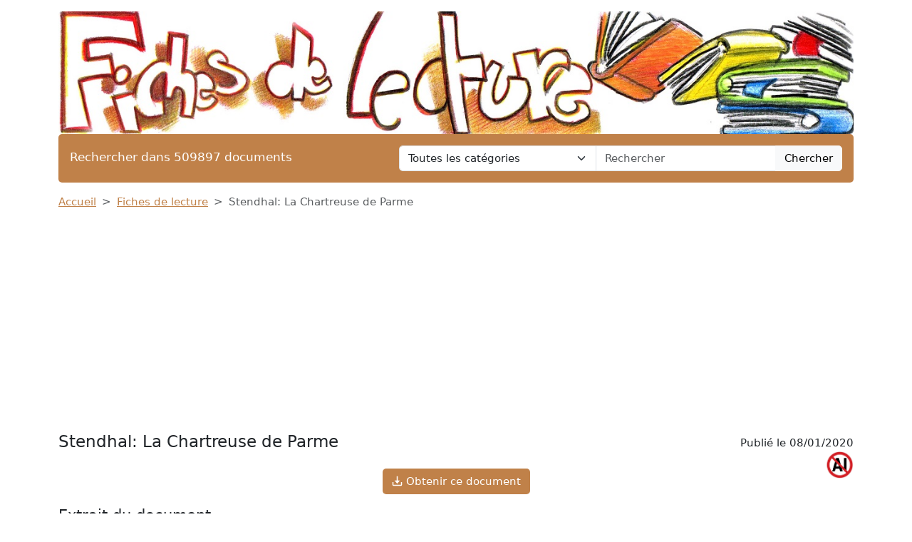

--- FILE ---
content_type: text/html; charset=UTF-8
request_url: https://www.devoir-de-philosophie.com/fiches-de-lecture/stendhal-la-chartreuse-de-parme-3
body_size: 10120
content:
<!DOCTYPE html>
<html lang="fr">
<head>
    <meta charset="utf-8">
    <meta name="viewport" content="width=device-width, initial-scale=1">

    <meta name="robots" content="index">
    <meta name="description" content="Quant à sa chronologie interne, le roman suit le déroulement d’une vie, celle de Fabrice : il commence deux ans avant sa naissance, en 1796, et s’achè...">
    <meta name="keywords" content="stendhal,chartreuse,parme">
    <meta name="author" content="Devoir de Philosophie">
    <meta name="publisher" content="Devoir de Philosophie">
    <title>
        Stendhal: La Chartreuse de Parme    </title>

    <link rel="canonical" href="https://www.devoir-de-philosophie.com/fiches-de-lecture/stendhal-la-chartreuse-de-parme-3">

    <link href="/css/ddp/app.css?id=05a93ea0741599da8fbb12866aba5509" rel="stylesheet">

    <link rel="apple-touch-icon" sizes="180x180" href="https://www.devoir-de-philosophie.com/apple-touch-icon.png">
    <link rel="icon" type="image/png" sizes="32x32" href="https://www.devoir-de-philosophie.com/favicon-32x32.png">
    <link rel="icon" type="image/png" sizes="16x16" href="https://www.devoir-de-philosophie.com/favicon-16x16.png">
    <link rel="manifest" href="https://www.devoir-de-philosophie.com/site.webmanifest">

        <link href="/css/common/document.css?id=a8b0c7a2b83290508cd77e5d6e83f971" rel="stylesheet">

    <style>
    .text-c {
        color: #c08149;
        transition: opacity 0.3s ease;
    }
    .text-c:hover {
        color: #c08149;
        opacity: 0.8;
    }
    .bg-c {
        background-color: #c08149;
            }
    .btn.bg-c:hover {
        background-color:  #c08149;
        opacity: 0.8;
    }
    .bd-c {
        border-color: #c08149;
    }
</style>
</head>
<body>

<header class="container mb-3">

    <a href="https://www.devoir-de-philosophie.com" title="Accueil du site">
        <img class="img-fluid w-100 mt-3 rounded" src="https://www.devoir-de-philosophie.com/img/category/fiches-de-lecture.png"
             alt="Devoir de Philosophie"
             title="Bannière de Devoir de Philosophie"
        >
    </a>

    <div class="bg-c text-white px-3 py-3 rounded search-section">
        <div class="row header-search
                        cat-color
                                ">
            <div class="col-12 col-md-5 ">
                <p class="fs-5 m-0 py-1 ">Rechercher dans 509897 documents</p>
            </div>
            <div class="d-none d-md-inline-block col-md-7">
                <form action="https://www.devoir-de-philosophie.com/recherche" method="get" class="mb-0 searchbar">
                    <input type="hidden" name="_token" value="9DcDNx58UkISZrsAdTLHImAIRkJQnnt78ANw60Ec">                    <div class="input-group">
                        <select name="category" class="form-select form-control">
                            <option value="0" selected>Toutes les catégories</option>
                                                            <option value="anthologie">Anthologie</option>
                                                            <option value="anthropologie-ethnologie">Anthropologie / Ethnologie</option>
                                                            <option value="astrologie">Astrologie</option>
                                                            <option value="beaux-arts">Beaux-Arts</option>
                                                            <option value="biographie">Biographies</option>
                                                            <option value="chronologie">Chronologie</option>
                                                            <option value="cinema">Cinéma</option>
                                                            <option value="citations">Citations</option>
                                                            <option value="college">Collège</option>
                                                            <option value="comptabilite">Comptabilité</option>
                                                            <option value="cours">Cours</option>
                                                            <option value="culture-generale">Culture Générale</option>
                                                            <option value="dictionnaire">Dictionnaire</option>
                                                            <option value="divers">Divers</option>
                                                            <option value="droit">Droit</option>
                                                            <option value="echange">Echange</option>
                                                            <option value="ecologie">Ecologie</option>
                                                            <option value="economie">Economie / SES</option>
                                                            <option value="encyclopedie">Encyclopédie</option>
                                                            <option value="faune-et-flore">Faune et Flore</option>
                                                            <option value="fiches-de-lecture">Fiches de lecture</option>
                                                            <option value="fiches-de-revision">Fiches de révision</option>
                                                            <option value="litterature">Français / Littérature</option>
                                                            <option value="politique">Géopolitique / Politique</option>
                                                            <option value="gestion">Gestion</option>
                                                            <option value="grand-oral">Grand Oral</option>
                                                            <option value="histoire-geographie">Histoire-Géographie</option>
                                                            <option value="informatique-nsi">Informatique / NSI</option>
                                                            <option value="inventeurs-et-explorateurs">Inventeurs et Explorateurs</option>
                                                            <option value="langues">Langues</option>
                                                            <option value="mathematiques">Mathématiques</option>
                                                            <option value="medecine">Médecine</option>
                                                            <option value="methodologie">Méthodologie</option>
                                                            <option value="mythologie">Mythologie</option>
                                                            <option value="pedagogie">Pédagogie</option>
                                                            <option value="philosophie">Philosophie</option>
                                                            <option value="physique-chimie">Physique-Chimie</option>
                                                            <option value="podcast">Podcast</option>
                                                            <option value="psychologie">Psychologie</option>
                                                            <option value="quizz-gratuit">Quiz Gratuit</option>
                                                            <option value="rapport-de-stage">Rapport de stage</option>
                                                            <option value="religions">Religions</option>
                                                            <option value="ressources-gratuites">Ressources gratuites</option>
                                                            <option value="sciences-et-techniques">Sciences et Techniques</option>
                                                            <option value="sociologie">Sociologie</option>
                                                            <option value="sports-et-loisirs">Sports et Loisirs</option>
                                                            <option value="svt">SVT</option>
                                                    </select>
                        <input type="text"
                               class="form-control"
                               name="query"
                               placeholder="Rechercher"
                               required
                               value="">
                        <button class="btn btn-light searchbar-submit" type="submit">Chercher</button>
                    </div>
                </form>
            </div>
            <div class="d-inline-block d-md-none">
                <form action="https://www.devoir-de-philosophie.com/recherche" method="get" class="mb-0 searchbar">
                    <input type="hidden" name="_token" value="9DcDNx58UkISZrsAdTLHImAIRkJQnnt78ANw60Ec">                    <select name="category" class="form-select form-control mb-2">
                        <option value="0" selected>Toutes les catégories</option>
                                                    <option value="anthologie">Anthologie</option>
                                                    <option value="anthropologie-ethnologie">Anthropologie / Ethnologie</option>
                                                    <option value="astrologie">Astrologie</option>
                                                    <option value="beaux-arts">Beaux-Arts</option>
                                                    <option value="biographie">Biographies</option>
                                                    <option value="chronologie">Chronologie</option>
                                                    <option value="cinema">Cinéma</option>
                                                    <option value="citations">Citations</option>
                                                    <option value="college">Collège</option>
                                                    <option value="comptabilite">Comptabilité</option>
                                                    <option value="cours">Cours</option>
                                                    <option value="culture-generale">Culture Générale</option>
                                                    <option value="dictionnaire">Dictionnaire</option>
                                                    <option value="divers">Divers</option>
                                                    <option value="droit">Droit</option>
                                                    <option value="echange">Echange</option>
                                                    <option value="ecologie">Ecologie</option>
                                                    <option value="economie">Economie / SES</option>
                                                    <option value="encyclopedie">Encyclopédie</option>
                                                    <option value="faune-et-flore">Faune et Flore</option>
                                                    <option value="fiches-de-lecture">Fiches de lecture</option>
                                                    <option value="fiches-de-revision">Fiches de révision</option>
                                                    <option value="litterature">Français / Littérature</option>
                                                    <option value="politique">Géopolitique / Politique</option>
                                                    <option value="gestion">Gestion</option>
                                                    <option value="grand-oral">Grand Oral</option>
                                                    <option value="histoire-geographie">Histoire-Géographie</option>
                                                    <option value="informatique-nsi">Informatique / NSI</option>
                                                    <option value="inventeurs-et-explorateurs">Inventeurs et Explorateurs</option>
                                                    <option value="langues">Langues</option>
                                                    <option value="mathematiques">Mathématiques</option>
                                                    <option value="medecine">Médecine</option>
                                                    <option value="methodologie">Méthodologie</option>
                                                    <option value="mythologie">Mythologie</option>
                                                    <option value="pedagogie">Pédagogie</option>
                                                    <option value="philosophie">Philosophie</option>
                                                    <option value="physique-chimie">Physique-Chimie</option>
                                                    <option value="podcast">Podcast</option>
                                                    <option value="psychologie">Psychologie</option>
                                                    <option value="quizz-gratuit">Quiz Gratuit</option>
                                                    <option value="rapport-de-stage">Rapport de stage</option>
                                                    <option value="religions">Religions</option>
                                                    <option value="ressources-gratuites">Ressources gratuites</option>
                                                    <option value="sciences-et-techniques">Sciences et Techniques</option>
                                                    <option value="sociologie">Sociologie</option>
                                                    <option value="sports-et-loisirs">Sports et Loisirs</option>
                                                    <option value="svt">SVT</option>
                                            </select>
                    <div class="input-group">
                        <input type="text" class="form-control" name="query" placeholder="Rechercher" required>
                        <button class="btn btn-light searchbar-submit" type="submit">Chercher</button>
                    </div>
                </form>
            </div>
        </div>
    </div>

    
</header>

<main class="container mb-5">
    
    <nav style="--bs-breadcrumb-divider: '>';" aria-label="breadcrumb" class="mb-3">
    <ol class="breadcrumb">
        <li class="breadcrumb-item"><a class="text-c" href="https://www.devoir-de-philosophie.com" title="Accueil">Accueil</a></li>
                    <li class="breadcrumb-item"><a class="text-c"
                                           title="Fiches de lecture"
                                           href="https://www.devoir-de-philosophie.com/categorie/fiches-de-lecture-0">Fiches de lecture</a>
            </li>
                <li class="breadcrumb-item active" aria-current="page">Stendhal: La Chartreuse de Parme</li>
    </ol>
</nav>
    
    <div class="d-flex flex-row justify-content-between align-items-start">
        <h1 class="mb-4">Stendhal: La Chartreuse de Parme</h1>
                    <p style="white-space: nowrap" class="ms-3 mt-1 position-relative">Publié le 08/01/2020
                            <img class="before-ai" src="https://www.devoir-de-philosophie.com/img/wpk/common/ai.png"/>
                        </p>
            </div>

    <div class="text-center">
        <button class="open-payment btn bg-c text-white mb-3">
        <svg style="margin: 0 0 3px 0;" fill="white" xmlns="http://www.w3.org/2000/svg" width="15" height="15" viewBox="0 0 20 20">
            <title>
                download
            </title>
            <path d="M17 12v5H3v-5H1v5a2 2 0 0 0 2 2h14a2 2 0 0 0 2-2v-5z"/>
            <path d="M10 15l5-6h-4V1H9v8H5l5 6z"/>
        </svg>
        Obtenir ce document
    </button>

    </div>

    
    <h2 class="mb-3">Extrait du document</h2>

    
        <div class="first-section">
            <div style="text-align: justify" class="mb-3 w-100">
                                    <img class="portrait-image rounded mb-3 me-4"
                         src="https://www.devoir-de-philosophie.com/img/portrait/stendhal.webp"
                         alt="stendhal"
                         title="stendhal"
                    >
                                <div class="fromquill">
                    <div>Quant à sa chronologie interne, le roman suit le déroulement d’une vie, celle de Fabrice : il commence deux ans avant sa naissance, en 1796, et s’achève à sa mort, en 1830. Né en 1798, Fabrice meurt donc à trente-deux ans. Le récit est rythmé par quelques grandes dates : juin 1815, Waterloo; août 1822, emprisonnement de Fabrice à la tour Farnèse, d’où il s’évade en mai 1823 (symboliquement son séjour a duré neuf mois) ; en août 1823, le prince de Parme est assassiné ; en octobre 1824, Fabrice retourne dans sa prison, où Clélia se donne à lui; en mai 1826 enfin, Clélia fixe à Fabrice le rendez-vous de l’orangerie et c’est en 1827 qu’elle met au monde le petit Sandrino, qui meurt en 1829.</div><div>b - La société fictive</div><div>Pour l’essentiel, ce sont des milieux aristocratiques qu’on traverse : la famille de Fabrice del Dongo est noble et riche, le comte Mosca délia Rovere Sorezana conquiert richesse et pouvoir et, à la Cour de Parme, seule la haute société aristocratique est admise. Seuls, parmi les personnages importants, Clélia, fille d’un général autrefois libéral et devenu gouverneur</div><div>bonheur, donc du sens de la vie : il croit - à tort ou à raison - qu’au XVIe siècle on y répondait mieux, parce qu’alors, comme il l’écrivait, «le monde était jeune», alors qu’il avait terriblement vieilli en 1815, époque où «avoir vingt ans n’était pas le plus bel âge de la vie».</div><div>2 - Résumé et composition</div><div>a - Les données de l'intrigue</div><div>Le roman se compose de deux livres, chacun comportant treize chapitres. Un «Avertissement» se trouve en tête. ■</div><div>Livre I</div><div>L’armée du jeune général Bonaparte entre triomphalement à Milan, le 15 mai 1796. Parmi les soldats, un jeune homme, le lieutenant Robert, se trouve par hasard logé au palais de la marquise del Dongo. Un an plus tard, la marquise met au monde Fabrice, le héros du récit. Le marquis del Dongo, son mari, s’est réfugié dans sa terre de Grianta, par peur et par haine des Français : il a en effet embrassé le parti autrichien. Tandis qu’avec son fils aîné, Ascagne, le marquis complote, Fabrice vit comme un petit sauvage, au bord du lac et dans la forêt de Grianta. Sa tante, la belle Gina, qui a épousé le comte Pietranera, officier républicain pro-bonapartiste, le fait venir à Milan pour s’occuper un peu de son éducation. Mais elle perd son mari et vient s’installer à Grianta en 1814 : à trente ans, elle se croit vieille. Arrive la nouvelle du débarquement de Napoléon à l’île d’Elbe : élevé dans l’admiration fervente de l’Empereur par sa tante et sa mère, Fabrice court combattre aux côtés de Napoléon et participe sans rien y comprendre à la bataille de Waterloo. Obligé de se cacher pour revenir en Italie, puisque la police autrichienne veille, il est accueilli par sa tante qui a décidé de le ramener avec elle à Milan. Sur la route, les voyageurs manquent d’être arrêtés et Fabrice rencontre pour la première fois la jeune Clélia Conti. Gina, qui s’ennuie, prend pour amant le comte Mosca, tout-puissant ministre de la Cour de Parme, qui arrange pour elle un mariage de convenance avec le duc Sanseverina Taxis, vieillard riche et complaisant. Voilà la tante de Fabrice riche et puissante à la Cour de Parme où elle fait venir Fabrice ; l’intimité très tendre de la tante et de son neveu rend Mosca jaloux. Il convainc Fabrice d’embrasser la carrière ecclésiastique et l’envoie étudier la théologie à Naples. Trois ans plus tard (en 1821 dans la chronologie du roman), Fabrice revient, plus séduisant que jamais. Il s’éprend par caprice d’une comédienne, Marietta, et, malgré les risques qu’il court car la police autrichienne le surveille étroitement depuis qu’elle sait qu’il avait rejoint Napoléon à Waterloo, il n’hésite pas à retourner voir son vieux précepteur, l’abbé</div><div><br></div>
                </div>
            </div>
        </div>


                    <div class="my-3">
                <div class="ad-container">
        <ins class="adsbygoogle"
             style="display:block"
             data-ad-client="ca-pub-1721968796862149"
             data-ad-slot="4857499760"
             data-ad-format="auto"
             data-full-width-responsive="true"></ins>
    </div>
    <script type="11a8a22948d4c5998701486b-text/javascript">
        (adsbygoogle = window.adsbygoogle || []).push({});
    </script>
            </div>
        
        <div class="text-center">
            <button class="open-payment btn bg-c text-white mb-3">
        <svg style="margin: 0 0 3px 0;" fill="white" xmlns="http://www.w3.org/2000/svg" width="15" height="15" viewBox="0 0 20 20">
            <title>
                download
            </title>
            <path d="M17 12v5H3v-5H1v5a2 2 0 0 0 2 2h14a2 2 0 0 0 2-2v-5z"/>
            <path d="M10 15l5-6h-4V1H9v8H5l5 6z"/>
        </svg>
        Obtenir ce document
    </button>

        </div>

    
    
            <div class="card mb-3">
            <div class="card-body">
                                    <img class="portrait-image-extract rounded mb-3 ms-4"
                         src="https://www.devoir-de-philosophie.com/img/portrait/stendhal.webp"
                         alt="stendhal"
                         title="stendhal"
                    >
                                <p class="fw-light mb-0">«
                                                                                                                            LA 	FICHE 	DE 	LECTURE 	LITTÉRAIRE 	
Il n'y 	a pas 	de 	«chartreuse» 	à Parme.
                                                            <br>
                                                                                <br>
                                                                    	Le 	titre 	(comme 	tous 	les 	titres 	stend­	
haliens) 	a paru 	mystérieux 	à la plupart 	des 	lecteurs: 	certes, 	l'action 	se 	déroule 	
pour 	l'essentiel 	dans 	la ville 	de 	Parme, 	mais 	à la Cour 	du 	prince 	régnant, 	soit 	
dans 	le lieu 	le plus 	mondain 	qui 	soit 	et le plus 	opposé 	à la retraite, 	à la solitude, 	
au 	silence 	que 	connote 	le terme 	de 	chartreuse 	(du 	latin 	carcer, 	prison).
                                                            <br>
                                                                                <br>
                                                                    	Pour 	le 	
choix 	de 	la ville 	elle-même, 	il y a plusieurs 	explications 	: les 	Farnèse 	(de 	l'histoire 	
desquels 	s'inspire 	partiellement 	Stendhal) 	avaient 	régné 	sur 	Parme; 	d'autre 	part, 	
Parme 	était 	la ville 	du 	peintre 	préféré 	de 	Stendhal, 	le Corrège, 	aux 	merveilleux 	
portraits 	duquel 	il compare 	ses 	plus 	beaux 	personnages.
                                                            <br>
                                                                                <br>
                                                                    	Quant 	à la chartreuse 	
elle-même, 	elle 	n'apparaît 	que 	dans 	les 	dernières 	pages, 	lorsque 	Fabrice, 	ayant 	
perdu 	sa compagne 	et leur 	fils, 	se retire 	du 	monde.
                                                            <br>
                                                                                <br>
                                                                    	Stendhal 	tenait 	à faire 	figurer 	
ce 	symbole 	religieux 	dans 	le titre 	de 	son 	roman, 	puisqu'il 	avait 	d'abord 	pensé 	
à l'intituler 	: La 	Chartreuse 	noire.
                                                            <br>
                                                                                <br>
                                                                    	De 	plus, 	il pose 	quelques 	jalons 	qui 	laissent 	
présager 	la fin: 	l'abbé 	Blanès 	prédit 	à Fabrice, 	au 	chapitre 	8 qu'il 	finira 	«vêtu 	
de 	blanc» 	sur 	un 	siège 	de 	bois 	et il fait 	allusion 	à une 	autre 	chartreuse, 	celle 	de 	
Velleja.
                                                            <br>
                                                                                <br>
                                                                    	Le 	syntagme 	complet 	«la 	chartreuse 	de 	Parme» 	oriente 	le roman 	vers 	sa 	
vérité, 	qui 	est 	justement 	le contraire 	du 	roman, 	de 	l'agitation, 	des 	aventures.
                                                            <br>
                                                                                <br>
                                                                    	La 	
chartreuse 	est 	le lieu 	où, 	peut-être, 	les 	belles 	âmes 	stendhaliennes 	pourraient 	être 	
enfin 	elles-mêmes, 	loin 	de 	la boue 	du 	monde.
                                                            <br>
                                                                        </p>
                <div class="ad-container ad-inline">
        <ins class="adsbygoogle"
             style="display:block; text-align:center;"
             data-ad-layout="in-article"
             data-ad-format="fluid"
             data-ad-client="ca-pub-1721968796862149"
             data-ad-slot="8226996610"></ins>
    </div>
    <script type="11a8a22948d4c5998701486b-text/javascript">
        (adsbygoogle = window.adsbygoogle || []).push({});
    </script>
                <p class="fw-light mb-0">
                                                                    	Et 	le nom 	de 	Parme, 	combiné 	à 	
chartreuse, 	produit 	un 	mot 	stendhalien 	par 	excellence: 	le mot 	«charme».
                                                            <br>
                                                                                <br>
                                                                    	
c -Liens 	avec 	les 	autres 	œuvres 	de 	Stendhal 	
Stendhal 	a tant 	mis 	de 	lui-même 	dans 	sa dernière 	œuvre 	que 	sans 	doute 	on 	peut 	
la lier 	à tout 	ce 	qu'il 	a écrit, 	y compris 	aux 	écrits 	autobiographiques, 	puisqu'il 	
habite 	la plupart 	de 	ses 	beaux 	personnages.
                                                            <br>
                                                                                <br>
                                                                    	De 	plus, 	l'action 	du 	roman 	est 	située 	
en 	Italie, 	la vraie 	patrie 	stendhalienne, 	la terre 	choisie 	et 	aimée.
                                                            <br>
                                                                                <br>
                                                                    	Mais 	s'il 	faut 	
choisir, 	c'est 	naturellement 	des 	Chroniques 	italiennes 	qu'il 	faut 	rapprocher 	La 	
Chartreuse: 	d'abord 	parce 	qu'une 	part 	importante 	de 	l'intrigue 	du 	roman 	vient 	
d'un 	de 	ces 	récits 	que 	Stendhal 	avait 	traduits 	pour 	les 	adapter 	-I:origine 	de 	la 	
grandeur 	de 	la famz'lle 	Farnèse 	-(Alexandre 	Farnèse, 	bâtard, 	lui 	donne 	l'idée 	de 	
Fabrice, 	autre 	bâtard; 	la merveilleuse 	Vandozza 	est 	le modèle 	de 	Gina, 	tante 	de 	
Fabrice 	comme 	la Vandozza 	était 	celle 	d'Alexandre; 	Alexandre 	et Fabrice 	sont 	
beaux, 	brillants 	et libertins*; 	enfin 	tous 	deux 	tombent 	amoureux 	d'une 	jeune 	
fille 	rencontrée 	par 	hasard); 	ensuite 	et surtout 	parce 	que 	Stendhal 	trouvait 	dans 	
ces 	vieilles 	histoires 	d'un 	autre 	temps 	une 	énergie, 	un 	goût 	du 	bonheur, 	de 	folles 	
passions, 	des 	crimes 	d'amour, 	d'affreuses 	vengeances, 	que 	le triste 	et bourgeois 	
XIX" 	siècle 	semblait 	peu 	capable 	de 	contenir.
                                                            <br>
                                                                                <br>
                                                                    	Il transpose 	donc 	: La 	Chartreuse 	de 	
Parme 	est 	bien 	une 	chronique* 	italienne 	contemporaine.
                                                            <br>
                                                                                <br>
                                                                    	En 	plein 	XIX" 	siècle, 	des 	
êtres 	sublimes 	et de 	vrais 	désirs 	! La 	seule 	question 	pour 	Stendhal 	était 	celle 	du 	
166.
                                                                                                                    »</p>
            </div>
        </div>

                    <div class="my-3">
                <div class="ad-container">
        <ins class="adsbygoogle"
             style="display:block"
             data-ad-client="ca-pub-1721968796862149"
             data-ad-slot="4857499760"
             data-ad-format="auto"
             data-full-width-responsive="true"></ins>
    </div>
    <script type="11a8a22948d4c5998701486b-text/javascript">
        (adsbygoogle = window.adsbygoogle || []).push({});
    </script>
            </div>
        
        <div class="text-center">
            <button class="open-payment btn bg-c text-white mb-3">
        <svg style="margin: 0 0 3px 0;" fill="white" xmlns="http://www.w3.org/2000/svg" width="15" height="15" viewBox="0 0 20 20">
            <title>
                download
            </title>
            <path d="M17 12v5H3v-5H1v5a2 2 0 0 0 2 2h14a2 2 0 0 0 2-2v-5z"/>
            <path d="M10 15l5-6h-4V1H9v8H5l5 6z"/>
        </svg>
        Obtenir ce document
    </button>

        </div>

    
    
            <p class="text-center fw-bold">↓↓↓ APERÇU DU DOCUMENT ↓↓↓</p>

        <div class="pdf-preview mb-4">
            <div class="pdf-preview-doc">
                <img src="https://static.devoir-de-philosophie.com/img/preview/stendhal-la-chartreuse-de-parme-3.png"
                     alt="Prévisualisation du document Stendhal: La Chartreuse de Parme"
                     title="Prévisualisation"
                >
                <div class="pdf-preview-over-container">
                    <a class="text-decoration-none"
                       rel="nofollow"
                       href="https://www.devoir-de-philosophie.com/echange-de-document/stendhal-la-chartreuse-de-parme-3"
                       title="Echanger ce document">
                                                    <div class="pdf-preview-over bd-c">
                                <img src="https://www.devoir-de-philosophie.com/img/wpk/common/over-preview.webp"
                                     title="Corrigés"
                                     alt="Corrigés">
                                <h3 class="text-c text-decoration-none">Télécharger gratuitement ce document</h3>
                            </div>
                                            </a>
                </div>
            </div>
        </div>
    
            <h2>Liens utiles</h2>
        <ul>
                            <li><a class="text-c"
                       href="https://www.devoir-de-philosophie.com/fiches-de-lecture/la-chartreuse-de-parme-de-stendhal-analyse-detaillee"
                       title="La Chartreuse de Parme de Stendhal (analyse détaillée)">La Chartreuse de Parme de Stendhal (analyse détaillée)</a></li>
                            <li><a class="text-c"
                       href="https://www.devoir-de-philosophie.com/fiches-de-lecture/la-chartreuse-de-parme-de-stendhal-1"
                       title="La Chartreuse de Parme de Stendhal">La Chartreuse de Parme de Stendhal</a></li>
                            <li><a class="text-c"
                       href="https://www.devoir-de-philosophie.com/fiches-de-lecture/chartreuse-de-parme-la-de-stendhal"
                       title="Chartreuse de Parme (la), de Stendhal">Chartreuse de Parme (la), de Stendhal</a></li>
                            <li><a class="text-c"
                       href="https://www.devoir-de-philosophie.com/fiches-de-lecture/chartreuse-de-parme-la-stendhal-roman-resume-de-loeuvre"
                       title="CHARTREUSE DE PARME (La)  Stendhal. Roman - résumé de l&#039;oeuvre">CHARTREUSE DE PARME (La)  Stendhal. Roman - résumé de l&#039;oeuvre</a></li>
                            <li><a class="text-c"
                       href="https://www.devoir-de-philosophie.com/fiches-de-lecture/conti-general-fabio-de-stendhal-la-chartreuse-de-parme"
                       title="CONTI (général Fabio) de Stendhal la Chartreuse de Parme">CONTI (général Fabio) de Stendhal la Chartreuse de Parme</a></li>
                    </ul>
    
            <div class="doc-cloud-container" style="background-image: url(https://www.devoir-de-philosophie.com/img/wpk/common/cloud.webp) ;">
            <div class="doc-cloud text-center">
                                    <a class="badge m-2 text-decoration-none
                                            bg-c
                            "
                       title="Tag stendhal"
                       rel="nofollow"
                       href="https://www.devoir-de-philosophie.com/recherche?query=stendhal">stendhal</a>
                                                        <a class="badge m-2 text-decoration-none
                                            bg-secondary
                            "
                       title="Tag chartreuse"
                       rel="nofollow"
                       href="https://www.devoir-de-philosophie.com/recherche?query=chartreuse">chartreuse</a>
                                                        <a class="badge m-2 text-decoration-none
                                            bg-c
                            "
                       title="Tag parme"
                       rel="nofollow"
                       href="https://www.devoir-de-philosophie.com/recherche?query=parme">parme</a>
                                                </div>
        </div>
    
    <input type="hidden" id="document-slug" value="stendhal-la-chartreuse-de-parme-3">

<div class="modal fade" id="payment-modal" tabindex="-1">
    <div class="modal-dialog modal-dialog-centered modal-md">
        <div class="modal-content">
            <div class="modal-header">
                <h5>Obtenir ce document</h5>
            </div>
            <div class="modal-body">

                <p class="mb-3 text-justify">Le document : "<strong>Stendhal: La Chartreuse de Parme</strong>" compte

                                        <strong>2</strong> fichiers, et
                    
                    <strong>6657</strong> mots (soit

                                        <strong>16</strong> pages).
                    

                                             Pour le
                                             télécharger en
                                             entier, envoyez-nous l’un de vos
                                             travaux scolaires grâce à notre système gratuit d’échange de ressources
                                             numériques ou achetez-le pour la somme
                                             symbolique d’un euro.</p>

                <div class="payment-buttons text-center px-3">
                    <a rel="nofollow" href="https://www.devoir-de-philosophie.com/echange-de-document/stendhal-la-chartreuse-de-parme-3"
                       title="Echanger le document"
                       class="btn btn-lg bg-c text-white mb-3 mx-2">Echange gratuit</a>
                    <button class="btn btn-lg btn-secondary mb-3 mx-2 hipay-btn">SMS</button>
                    <div class="paypal-btn mb-3 mx-2"></div>
                </div>

                <div class="payment-messages">

                    <div class="payment-loader spinner-border text-primary mb-4 mx-auto" role="status">
                        <span class="visually-hidden">Loading...</span>
                    </div>

                    <p class="payment-success mb-4 alert alert-success">
                        Le paiement a été reçu avec succès, nous vous avons envoyé le document par email à <strong
                            class="payer-email"></strong>.
                    </p>

                    <p class="payment-error mb-4 alert alert-danger">
                        Le paiement a été refusé, veuillez réessayer. Si l'erreur persiste, il se peut que le service de
                        paiement soit indisponible pour le moment.
                    </p>

                </div>

            </div>
        </div>
    </div>
</div>


<div class="modal fade" id="hipay-modal" tabindex="-1">
    <div class="modal-dialog modal-dialog-centered modal-md">
        <div class="modal-content">
            <div class="modal-header">
                <h5>Payer par Allopass</h5>
            </div>
            <div class="modal-body">
                <form id="hipay-email-form" action="#">
                    <div class="form-group mb-3">
                        <label for="hipay-email">Renseignez votre adresse électronique</label>
                        <input type="email" required="required" class="form-control" name="hipay-email"
                               id="hipay-email">
                        <div id="emailHelp" class="form-text">Adresse à laquelle vous recevrez votre document.
                        </div>
                    </div>
                    <button class="btn btn-primary" type="submit" id="hipay-email-submit">Valider</button>
                </form>
                <iframe width="770"
                        height="550"
                        style="width:100%;display: none"
                        id="hipay-frame"></iframe>
            </div>
        </div>
    </div>
</div>


</main>

<div class="container">
    <div class="my-3">
        <div class="ad-container">
        <ins class="adsbygoogle"
             style="display:block"
             data-ad-client="ca-pub-1721968796862149"
             data-ad-slot="4857499760"
             data-ad-format="auto"
             data-full-width-responsive="true"></ins>
    </div>
    <script type="11a8a22948d4c5998701486b-text/javascript">
        (adsbygoogle = window.adsbygoogle || []).push({});
    </script>
    </div>
</div>

<footer class="container mb-5">

    <div class="bg-c text-white px-4 py-3 rounded">

                                    <div class="footer-categories">
                    <ul>
                                                    <li>
                                <a class="text-white text-decoration-none"
                                   title="Beaux-Arts"
                                   href="https://www.devoir-de-philosophie.com/categorie-article/beaux-arts-0">Beaux-Arts</a>
                            </li>
                                                    <li>
                                <a class="text-white text-decoration-none"
                                   title="Dictionnaire de citations"
                                   href="https://www.devoir-de-philosophie.com/categorie-article/dictionnaire-de-citations-0">Dictionnaire de citations</a>
                            </li>
                                                    <li>
                                <a class="text-white text-decoration-none"
                                   title="Dictionnaire de la linguistique"
                                   href="https://www.devoir-de-philosophie.com/categorie-article/dictionnaire-de-la-linguistique-0">Dictionnaire de la linguistique</a>
                            </li>
                                                    <li>
                                <a class="text-white text-decoration-none"
                                   title="Dictionnaire des symboles"
                                   href="https://www.devoir-de-philosophie.com/categorie-article/dictionnaire-des-symboles-0">Dictionnaire des symboles</a>
                            </li>
                                                    <li>
                                <a class="text-white text-decoration-none"
                                   title="Encyclopédie de la mythologie"
                                   href="https://www.devoir-de-philosophie.com/categorie-article/encyclopedie-de-la-mythologie-0">Encyclopédie de la mythologie</a>
                            </li>
                                                    <li>
                                <a class="text-white text-decoration-none"
                                   title="Encyclopédie philosophique"
                                   href="https://www.devoir-de-philosophie.com/categorie-article/encyclopedie-0">Encyclopédie philosophique</a>
                            </li>
                                                    <li>
                                <a class="text-white text-decoration-none"
                                   title="Fiches de lecture"
                                   href="https://www.devoir-de-philosophie.com/categorie-article/fiches-de-lecture-0">Fiches de lecture</a>
                            </li>
                                            </ul>
                </div>
                <hr>
                    
        <p class="text-center">
            <a class="text-white text-decoration-none" href="https://www.devoir-de-philosophie.com/faq" title="F.A.Q.">F.A.Q.</a>
            &compfn;
            <a class="text-white text-decoration-none"
               href="https://www.devoir-de-philosophie.com/contact"
               title="Contact">Contact</a>
            &compfn;
            <a class="text-white text-decoration-none" href="https://www.devoir-de-philosophie.com/mentions-legales" title="Mentions légales">Mentions
                légales</a>
            &compfn;
            <a class="text-white text-decoration-none"
               href="https://www.devoir-de-philosophie.com/conditions"
               title="Conditions d'utilisation">Conditions
                d'utilisation</a>
            &compfn;
            <a class="text-white text-decoration-none"
               href="https://www.devoir-de-philosophie.com/politique-utilisation-cookies"
               title="Politique d’utilisation des cookies">Politique d’utilisation
                des cookies</a>
        </p>
        <hr>
        <p class="mt-4 text-center">Copyright 2026 Devoir de Philosophie</p>
    </div>
</footer>

<script type="11a8a22948d4c5998701486b-text/javascript">
    const CATEGORY_COLORS = {"anthologie":"#a75f07","anthropologie-ethnologie":"#cfaab2","astrologie":"#bc86a6","beaux-arts":"#f46571","biographie":"#b58c9e","chronologie":"#a29734","cinema":"#6499c3","citations":"#b38cd2","college":"#5f9fdd","comptabilite":"#b9b899","cours":"#fa7992","culture-generale":"#de470a","dictionnaire":"#a63333","divers":"#d01d09","droit":"#9f8227","echange":"#6f6e6d","ecologie":"#adcf7b","economie":"#c72323","encyclopedie":"#bfafa0","faune-et-flore":"#50b610","fiches-de-lecture":"#c08149","fiches-de-revision":"#ef867f","litterature":"#e174ab","politique":"#81a5b5","gestion":"#afb8c1","grand-oral":"#eb9ec2","histoire-geographie":"#c46fa9","informatique-nsi":"#304351","inventeurs-et-explorateurs":"#2e9edd","langues":"#fb646e","mathematiques":"#6ebddb","medecine":"#5ab7e1","methodologie":"#4fc21e","mythologie":"#bbaa7f","pedagogie":"#61b88f","philosophie":"#76a309","physique-chimie":"#d39821","podcast":"#0e68f7","psychologie":"#a869ea","quizz-gratuit":"#d0af44","rapport-de-stage":"#d5c8bf","religions":"#81860d","ressources-gratuites":"#afbe25","sciences-et-techniques":"#5eba11","sociologie":"#d3a256","sports-et-loisirs":"#758e98","svt":"#fb7184"};
    const ANALYTICS = 'G-6EBH3HQ6Z0';
</script>

    <script type="11a8a22948d4c5998701486b-text/javascript">
        const CSRF                = "9DcDNx58UkISZrsAdTLHImAIRkJQnnt78ANw60Ec";
        const PAYPAL_CLIENT_ID    = "AfWE9r5fQ4InxB3WPETC2DzOpNiNQvBAwPCBBk56-xmDJ5IxFo_6fEb6zccdfTrlJCDloAqyvI_baPWU";
        const PAYMENT_PAYPAL_URL  = "https://www.devoir-de-philosophie.com/payment/paypal";
        const HIPAY_FRAME_URL     = 'https://payment.allopass.com/buy/buy.apu';
        const HIPAY_FRAME_PARAMS  = {"ids":"300066","idd":"1555441","lang":"fr","data":{"id":362673}};
        const FROM_HIPAY          =  null ;
    </script>
    <script type="11a8a22948d4c5998701486b-text/javascript">
        const ADMIN_URL = "https://admin.devoir-de-philosophie.com/documents/by-slug/stendhal-la-chartreuse-de-parme-3";
    </script>

<script src="https://www.googletagmanager.com/gtag/js?id=G-6EBH3HQ6Z0" type="11a8a22948d4c5998701486b-text/javascript"></script>

<script src="https://pagead2.googlesyndication.com/pagead/js/adsbygoogle.js?client=ca-pub-1721968796862149" crossorigin="anonymous" type="11a8a22948d4c5998701486b-text/javascript"></script>

<script src="/js/common/app.js?id=cd72a99a351b67e9b4e07dbc9c17163b" type="11a8a22948d4c5998701486b-text/javascript"></script>

    <script src="/js/common/document.js?id=0abba303a987b10ed10c9872c2d245ad" type="11a8a22948d4c5998701486b-text/javascript"></script>


<script src="/cdn-cgi/scripts/7d0fa10a/cloudflare-static/rocket-loader.min.js" data-cf-settings="11a8a22948d4c5998701486b-|49" defer></script><script defer src="https://static.cloudflareinsights.com/beacon.min.js/vcd15cbe7772f49c399c6a5babf22c1241717689176015" integrity="sha512-ZpsOmlRQV6y907TI0dKBHq9Md29nnaEIPlkf84rnaERnq6zvWvPUqr2ft8M1aS28oN72PdrCzSjY4U6VaAw1EQ==" data-cf-beacon='{"version":"2024.11.0","token":"438ce340d2ee4571bae611542b71e965","r":1,"server_timing":{"name":{"cfCacheStatus":true,"cfEdge":true,"cfExtPri":true,"cfL4":true,"cfOrigin":true,"cfSpeedBrain":true},"location_startswith":null}}' crossorigin="anonymous"></script>
</body>
</html>


--- FILE ---
content_type: text/html; charset=utf-8
request_url: https://www.google.com/recaptcha/api2/aframe
body_size: 267
content:
<!DOCTYPE HTML><html><head><meta http-equiv="content-type" content="text/html; charset=UTF-8"></head><body><script nonce="XtEnnBxerqBryVCvxGgc6Q">/** Anti-fraud and anti-abuse applications only. See google.com/recaptcha */ try{var clients={'sodar':'https://pagead2.googlesyndication.com/pagead/sodar?'};window.addEventListener("message",function(a){try{if(a.source===window.parent){var b=JSON.parse(a.data);var c=clients[b['id']];if(c){var d=document.createElement('img');d.src=c+b['params']+'&rc='+(localStorage.getItem("rc::a")?sessionStorage.getItem("rc::b"):"");window.document.body.appendChild(d);sessionStorage.setItem("rc::e",parseInt(sessionStorage.getItem("rc::e")||0)+1);localStorage.setItem("rc::h",'1769031055859');}}}catch(b){}});window.parent.postMessage("_grecaptcha_ready", "*");}catch(b){}</script></body></html>